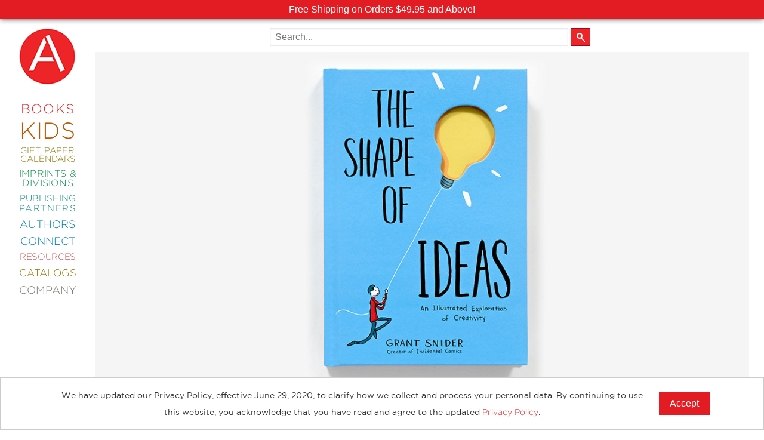

--- FILE ---
content_type: text/html; charset=UTF-8
request_url: https://www.abramsbooks.com/product/shape-of-ideas_9781419723179/
body_size: 16253
content:
<!DOCTYPE html>
<html lang="en">
	<head>
		<meta http-equiv="Content-Type" content="text/html; charset=utf-8" />
		<meta name="viewport" content="width=device-width, initial-scale=1"/>
		<meta name="mobile-web-app-capable" content="yes">
		<title>The Shape of Ideas (Hardcover) | ABRAMS</title>

		
		<link href="//www.abramsbooks.com/wp-content/themes/abrams_1.2/css/normalize.css" rel="stylesheet"/>
        <link href="//www.abramsbooks.com/wp-content/themes/abrams_1.2/css/foundation.css?v=1.2.2" rel="stylesheet"/>
        <link href="//www.abramsbooks.com/wp-content/themes/abrams_1.2/css/general-styles.css?v=1.2.18" rel="stylesheet"/>
        <link href="//www.abramsbooks.com/wp-content/themes/abrams_1.2/css/results-template.css?v=1.2.2" rel="stylesheet"/>

		
        <link href="//www.abramsbooks.com/wp-content/themes/abrams_1.2/css/book.css?v=1.2.4" rel="stylesheet"/>
		
		<link href="//www.abramsbooks.com/wp-content/themes/abrams_1.2/css/overrides.css?v=1.17.7" rel="stylesheet"/>


        <script src="https://ajax.googleapis.com/ajax/libs/jquery/2.2.4/jquery.min.js"></script>
        <script src="//www.abramsbooks.com/wp-content/themes/abrams_1.2/lib/vendor/jquery.nicescroll.js?v=1.1"></script>

        <script src="//www.abramsbooks.com/wp-content/themes/abrams_1.2/lib/main.js?v=1.6.7"></script>

		<script src="//www.abramsbooks.com/wp-content/themes/abrams_1.2/lib/foundation/foundation.js"></script>
		<script src="//www.abramsbooks.com/wp-content/themes/abrams_1.2/lib/foundation/foundation.equalizer.js"></script>

		<link rel="apple-touch-icon" href="/favicon.png"/>
		<link rel="icon" href="/favicon.png"/>



<!-- Meta Pixel Code -->
<script>
!function(f,b,e,v,n,t,s){if(f.fbq)return;n=f.fbq=function(){n.callMethod?n.callMethod.apply(n,arguments):n.queue.push(arguments)};
if(!f._fbq)f._fbq=n;n.push=n;n.loaded=!0;n.version='2.0';
n.queue=[];t=b.createElement(e);t.async=!0;
t.src=v;s=b.getElementsByTagName(e)[0];
s.parentNode.insertBefore(t,s)}(window, document,'script',
'https://connect.facebook.net/en_US/fbevents.js');
fbq('init', '787600473797088');
fbq('track', 'PageView');
</script>
<noscript><img height="1" width="1" style="display:none" src=https://www.facebook.com/tr?id=787600473797088&ev=PageView&noscript=1/></noscript>
<!-- End Meta Pixel Code -->

		<!-- LiveConnectTag for advertisers -->
		<script src="//b-code.liadm.com/a-06nh.min.js"></script>
		<!-- LiveConnectTag for advertisers -->

		<meta name='robots' content='max-image-preview:large' />
	<style>img:is([sizes="auto" i], [sizes^="auto," i]) { contain-intrinsic-size: 3000px 1500px }</style>
			<meta property="description" content="&quot;A creative kaleidoscope of humor, insight, and truth,&quot; Grant Snider&#039;s graphic novel The Shape of Ideas: An Illustrated Exploration of Creativity offers ideas and insights to everyone looking to flex their creative muscles. What does an idea look like"/>

		<meta property="og:type" content="book"/>
		<meta property="og:url" content="https://www.abramsbooks.com/product/shape-of-ideas_9781419723179/" />
		<meta property="og:title" content="Shape of Ideas An Illustrated Exploration of Creativity"/>
		<meta property="og:book:author" content="Written and illustrated by Grant Snider"/>
		<meta property="og:description" content="&quot;A creative kaleidoscope of humor, insight, and truth,&quot; Grant Snider&#039;s graphic novel The Shape of Ideas: An Illustrated Exploration of Creativity offers ideas and insights to everyone looking to flex their creative muscles. What does an idea look like"/>
		<meta property="og:image" content="https://www.abramsbooks.com/cover_images/9/9781419723179_s3.jpg"/>
		<meta property="og:book:isbn" content="978-1-4197-2317-9"/>
		<link rel="canonical" href="https://www.abramsbooks.com/product/shape-of-ideas_9781419723179/" />
		<link rel='shortlink' href='https://www.abramsbooks.com/product/shape-of-ideas_9781419723179/' />

	
		<meta property="og:locale" content="en_US" />
		<meta property="og:site_name" content="ABRAMS"/>

<script type="text/javascript">
/* <![CDATA[ */
window._wpemojiSettings = {"baseUrl":"https:\/\/s.w.org\/images\/core\/emoji\/16.0.1\/72x72\/","ext":".png","svgUrl":"https:\/\/s.w.org\/images\/core\/emoji\/16.0.1\/svg\/","svgExt":".svg","source":{"concatemoji":"https:\/\/www.abramsbooks.com\/wp-includes\/js\/wp-emoji-release.min.js?ver=6.8.3"}};
/*! This file is auto-generated */
!function(s,n){var o,i,e;function c(e){try{var t={supportTests:e,timestamp:(new Date).valueOf()};sessionStorage.setItem(o,JSON.stringify(t))}catch(e){}}function p(e,t,n){e.clearRect(0,0,e.canvas.width,e.canvas.height),e.fillText(t,0,0);var t=new Uint32Array(e.getImageData(0,0,e.canvas.width,e.canvas.height).data),a=(e.clearRect(0,0,e.canvas.width,e.canvas.height),e.fillText(n,0,0),new Uint32Array(e.getImageData(0,0,e.canvas.width,e.canvas.height).data));return t.every(function(e,t){return e===a[t]})}function u(e,t){e.clearRect(0,0,e.canvas.width,e.canvas.height),e.fillText(t,0,0);for(var n=e.getImageData(16,16,1,1),a=0;a<n.data.length;a++)if(0!==n.data[a])return!1;return!0}function f(e,t,n,a){switch(t){case"flag":return n(e,"\ud83c\udff3\ufe0f\u200d\u26a7\ufe0f","\ud83c\udff3\ufe0f\u200b\u26a7\ufe0f")?!1:!n(e,"\ud83c\udde8\ud83c\uddf6","\ud83c\udde8\u200b\ud83c\uddf6")&&!n(e,"\ud83c\udff4\udb40\udc67\udb40\udc62\udb40\udc65\udb40\udc6e\udb40\udc67\udb40\udc7f","\ud83c\udff4\u200b\udb40\udc67\u200b\udb40\udc62\u200b\udb40\udc65\u200b\udb40\udc6e\u200b\udb40\udc67\u200b\udb40\udc7f");case"emoji":return!a(e,"\ud83e\udedf")}return!1}function g(e,t,n,a){var r="undefined"!=typeof WorkerGlobalScope&&self instanceof WorkerGlobalScope?new OffscreenCanvas(300,150):s.createElement("canvas"),o=r.getContext("2d",{willReadFrequently:!0}),i=(o.textBaseline="top",o.font="600 32px Arial",{});return e.forEach(function(e){i[e]=t(o,e,n,a)}),i}function t(e){var t=s.createElement("script");t.src=e,t.defer=!0,s.head.appendChild(t)}"undefined"!=typeof Promise&&(o="wpEmojiSettingsSupports",i=["flag","emoji"],n.supports={everything:!0,everythingExceptFlag:!0},e=new Promise(function(e){s.addEventListener("DOMContentLoaded",e,{once:!0})}),new Promise(function(t){var n=function(){try{var e=JSON.parse(sessionStorage.getItem(o));if("object"==typeof e&&"number"==typeof e.timestamp&&(new Date).valueOf()<e.timestamp+604800&&"object"==typeof e.supportTests)return e.supportTests}catch(e){}return null}();if(!n){if("undefined"!=typeof Worker&&"undefined"!=typeof OffscreenCanvas&&"undefined"!=typeof URL&&URL.createObjectURL&&"undefined"!=typeof Blob)try{var e="postMessage("+g.toString()+"("+[JSON.stringify(i),f.toString(),p.toString(),u.toString()].join(",")+"));",a=new Blob([e],{type:"text/javascript"}),r=new Worker(URL.createObjectURL(a),{name:"wpTestEmojiSupports"});return void(r.onmessage=function(e){c(n=e.data),r.terminate(),t(n)})}catch(e){}c(n=g(i,f,p,u))}t(n)}).then(function(e){for(var t in e)n.supports[t]=e[t],n.supports.everything=n.supports.everything&&n.supports[t],"flag"!==t&&(n.supports.everythingExceptFlag=n.supports.everythingExceptFlag&&n.supports[t]);n.supports.everythingExceptFlag=n.supports.everythingExceptFlag&&!n.supports.flag,n.DOMReady=!1,n.readyCallback=function(){n.DOMReady=!0}}).then(function(){return e}).then(function(){var e;n.supports.everything||(n.readyCallback(),(e=n.source||{}).concatemoji?t(e.concatemoji):e.wpemoji&&e.twemoji&&(t(e.twemoji),t(e.wpemoji)))}))}((window,document),window._wpemojiSettings);
/* ]]> */
</script>
<style id='wp-emoji-styles-inline-css' type='text/css'>

	img.wp-smiley, img.emoji {
		display: inline !important;
		border: none !important;
		box-shadow: none !important;
		height: 1em !important;
		width: 1em !important;
		margin: 0 0.07em !important;
		vertical-align: -0.1em !important;
		background: none !important;
		padding: 0 !important;
	}
</style>
<link rel='stylesheet' id='wp-block-library-css' href='https://www.abramsbooks.com/wp-includes/css/dist/block-library/style.min.css?ver=6.8.3' type='text/css' media='all' />
<style id='classic-theme-styles-inline-css' type='text/css'>
/*! This file is auto-generated */
.wp-block-button__link{color:#fff;background-color:#32373c;border-radius:9999px;box-shadow:none;text-decoration:none;padding:calc(.667em + 2px) calc(1.333em + 2px);font-size:1.125em}.wp-block-file__button{background:#32373c;color:#fff;text-decoration:none}
</style>
<style id='safe-svg-svg-icon-style-inline-css' type='text/css'>
.safe-svg-cover{text-align:center}.safe-svg-cover .safe-svg-inside{display:inline-block;max-width:100%}.safe-svg-cover svg{fill:currentColor;height:100%;max-height:100%;max-width:100%;width:100%}

</style>
<style id='global-styles-inline-css' type='text/css'>
:root{--wp--preset--aspect-ratio--square: 1;--wp--preset--aspect-ratio--4-3: 4/3;--wp--preset--aspect-ratio--3-4: 3/4;--wp--preset--aspect-ratio--3-2: 3/2;--wp--preset--aspect-ratio--2-3: 2/3;--wp--preset--aspect-ratio--16-9: 16/9;--wp--preset--aspect-ratio--9-16: 9/16;--wp--preset--color--black: #000000;--wp--preset--color--cyan-bluish-gray: #abb8c3;--wp--preset--color--white: #ffffff;--wp--preset--color--pale-pink: #f78da7;--wp--preset--color--vivid-red: #cf2e2e;--wp--preset--color--luminous-vivid-orange: #ff6900;--wp--preset--color--luminous-vivid-amber: #fcb900;--wp--preset--color--light-green-cyan: #7bdcb5;--wp--preset--color--vivid-green-cyan: #00d084;--wp--preset--color--pale-cyan-blue: #8ed1fc;--wp--preset--color--vivid-cyan-blue: #0693e3;--wp--preset--color--vivid-purple: #9b51e0;--wp--preset--gradient--vivid-cyan-blue-to-vivid-purple: linear-gradient(135deg,rgba(6,147,227,1) 0%,rgb(155,81,224) 100%);--wp--preset--gradient--light-green-cyan-to-vivid-green-cyan: linear-gradient(135deg,rgb(122,220,180) 0%,rgb(0,208,130) 100%);--wp--preset--gradient--luminous-vivid-amber-to-luminous-vivid-orange: linear-gradient(135deg,rgba(252,185,0,1) 0%,rgba(255,105,0,1) 100%);--wp--preset--gradient--luminous-vivid-orange-to-vivid-red: linear-gradient(135deg,rgba(255,105,0,1) 0%,rgb(207,46,46) 100%);--wp--preset--gradient--very-light-gray-to-cyan-bluish-gray: linear-gradient(135deg,rgb(238,238,238) 0%,rgb(169,184,195) 100%);--wp--preset--gradient--cool-to-warm-spectrum: linear-gradient(135deg,rgb(74,234,220) 0%,rgb(151,120,209) 20%,rgb(207,42,186) 40%,rgb(238,44,130) 60%,rgb(251,105,98) 80%,rgb(254,248,76) 100%);--wp--preset--gradient--blush-light-purple: linear-gradient(135deg,rgb(255,206,236) 0%,rgb(152,150,240) 100%);--wp--preset--gradient--blush-bordeaux: linear-gradient(135deg,rgb(254,205,165) 0%,rgb(254,45,45) 50%,rgb(107,0,62) 100%);--wp--preset--gradient--luminous-dusk: linear-gradient(135deg,rgb(255,203,112) 0%,rgb(199,81,192) 50%,rgb(65,88,208) 100%);--wp--preset--gradient--pale-ocean: linear-gradient(135deg,rgb(255,245,203) 0%,rgb(182,227,212) 50%,rgb(51,167,181) 100%);--wp--preset--gradient--electric-grass: linear-gradient(135deg,rgb(202,248,128) 0%,rgb(113,206,126) 100%);--wp--preset--gradient--midnight: linear-gradient(135deg,rgb(2,3,129) 0%,rgb(40,116,252) 100%);--wp--preset--font-size--small: 13px;--wp--preset--font-size--medium: 20px;--wp--preset--font-size--large: 36px;--wp--preset--font-size--x-large: 42px;--wp--preset--spacing--20: 0.44rem;--wp--preset--spacing--30: 0.67rem;--wp--preset--spacing--40: 1rem;--wp--preset--spacing--50: 1.5rem;--wp--preset--spacing--60: 2.25rem;--wp--preset--spacing--70: 3.38rem;--wp--preset--spacing--80: 5.06rem;--wp--preset--shadow--natural: 6px 6px 9px rgba(0, 0, 0, 0.2);--wp--preset--shadow--deep: 12px 12px 50px rgba(0, 0, 0, 0.4);--wp--preset--shadow--sharp: 6px 6px 0px rgba(0, 0, 0, 0.2);--wp--preset--shadow--outlined: 6px 6px 0px -3px rgba(255, 255, 255, 1), 6px 6px rgba(0, 0, 0, 1);--wp--preset--shadow--crisp: 6px 6px 0px rgba(0, 0, 0, 1);}:where(.is-layout-flex){gap: 0.5em;}:where(.is-layout-grid){gap: 0.5em;}body .is-layout-flex{display: flex;}.is-layout-flex{flex-wrap: wrap;align-items: center;}.is-layout-flex > :is(*, div){margin: 0;}body .is-layout-grid{display: grid;}.is-layout-grid > :is(*, div){margin: 0;}:where(.wp-block-columns.is-layout-flex){gap: 2em;}:where(.wp-block-columns.is-layout-grid){gap: 2em;}:where(.wp-block-post-template.is-layout-flex){gap: 1.25em;}:where(.wp-block-post-template.is-layout-grid){gap: 1.25em;}.has-black-color{color: var(--wp--preset--color--black) !important;}.has-cyan-bluish-gray-color{color: var(--wp--preset--color--cyan-bluish-gray) !important;}.has-white-color{color: var(--wp--preset--color--white) !important;}.has-pale-pink-color{color: var(--wp--preset--color--pale-pink) !important;}.has-vivid-red-color{color: var(--wp--preset--color--vivid-red) !important;}.has-luminous-vivid-orange-color{color: var(--wp--preset--color--luminous-vivid-orange) !important;}.has-luminous-vivid-amber-color{color: var(--wp--preset--color--luminous-vivid-amber) !important;}.has-light-green-cyan-color{color: var(--wp--preset--color--light-green-cyan) !important;}.has-vivid-green-cyan-color{color: var(--wp--preset--color--vivid-green-cyan) !important;}.has-pale-cyan-blue-color{color: var(--wp--preset--color--pale-cyan-blue) !important;}.has-vivid-cyan-blue-color{color: var(--wp--preset--color--vivid-cyan-blue) !important;}.has-vivid-purple-color{color: var(--wp--preset--color--vivid-purple) !important;}.has-black-background-color{background-color: var(--wp--preset--color--black) !important;}.has-cyan-bluish-gray-background-color{background-color: var(--wp--preset--color--cyan-bluish-gray) !important;}.has-white-background-color{background-color: var(--wp--preset--color--white) !important;}.has-pale-pink-background-color{background-color: var(--wp--preset--color--pale-pink) !important;}.has-vivid-red-background-color{background-color: var(--wp--preset--color--vivid-red) !important;}.has-luminous-vivid-orange-background-color{background-color: var(--wp--preset--color--luminous-vivid-orange) !important;}.has-luminous-vivid-amber-background-color{background-color: var(--wp--preset--color--luminous-vivid-amber) !important;}.has-light-green-cyan-background-color{background-color: var(--wp--preset--color--light-green-cyan) !important;}.has-vivid-green-cyan-background-color{background-color: var(--wp--preset--color--vivid-green-cyan) !important;}.has-pale-cyan-blue-background-color{background-color: var(--wp--preset--color--pale-cyan-blue) !important;}.has-vivid-cyan-blue-background-color{background-color: var(--wp--preset--color--vivid-cyan-blue) !important;}.has-vivid-purple-background-color{background-color: var(--wp--preset--color--vivid-purple) !important;}.has-black-border-color{border-color: var(--wp--preset--color--black) !important;}.has-cyan-bluish-gray-border-color{border-color: var(--wp--preset--color--cyan-bluish-gray) !important;}.has-white-border-color{border-color: var(--wp--preset--color--white) !important;}.has-pale-pink-border-color{border-color: var(--wp--preset--color--pale-pink) !important;}.has-vivid-red-border-color{border-color: var(--wp--preset--color--vivid-red) !important;}.has-luminous-vivid-orange-border-color{border-color: var(--wp--preset--color--luminous-vivid-orange) !important;}.has-luminous-vivid-amber-border-color{border-color: var(--wp--preset--color--luminous-vivid-amber) !important;}.has-light-green-cyan-border-color{border-color: var(--wp--preset--color--light-green-cyan) !important;}.has-vivid-green-cyan-border-color{border-color: var(--wp--preset--color--vivid-green-cyan) !important;}.has-pale-cyan-blue-border-color{border-color: var(--wp--preset--color--pale-cyan-blue) !important;}.has-vivid-cyan-blue-border-color{border-color: var(--wp--preset--color--vivid-cyan-blue) !important;}.has-vivid-purple-border-color{border-color: var(--wp--preset--color--vivid-purple) !important;}.has-vivid-cyan-blue-to-vivid-purple-gradient-background{background: var(--wp--preset--gradient--vivid-cyan-blue-to-vivid-purple) !important;}.has-light-green-cyan-to-vivid-green-cyan-gradient-background{background: var(--wp--preset--gradient--light-green-cyan-to-vivid-green-cyan) !important;}.has-luminous-vivid-amber-to-luminous-vivid-orange-gradient-background{background: var(--wp--preset--gradient--luminous-vivid-amber-to-luminous-vivid-orange) !important;}.has-luminous-vivid-orange-to-vivid-red-gradient-background{background: var(--wp--preset--gradient--luminous-vivid-orange-to-vivid-red) !important;}.has-very-light-gray-to-cyan-bluish-gray-gradient-background{background: var(--wp--preset--gradient--very-light-gray-to-cyan-bluish-gray) !important;}.has-cool-to-warm-spectrum-gradient-background{background: var(--wp--preset--gradient--cool-to-warm-spectrum) !important;}.has-blush-light-purple-gradient-background{background: var(--wp--preset--gradient--blush-light-purple) !important;}.has-blush-bordeaux-gradient-background{background: var(--wp--preset--gradient--blush-bordeaux) !important;}.has-luminous-dusk-gradient-background{background: var(--wp--preset--gradient--luminous-dusk) !important;}.has-pale-ocean-gradient-background{background: var(--wp--preset--gradient--pale-ocean) !important;}.has-electric-grass-gradient-background{background: var(--wp--preset--gradient--electric-grass) !important;}.has-midnight-gradient-background{background: var(--wp--preset--gradient--midnight) !important;}.has-small-font-size{font-size: var(--wp--preset--font-size--small) !important;}.has-medium-font-size{font-size: var(--wp--preset--font-size--medium) !important;}.has-large-font-size{font-size: var(--wp--preset--font-size--large) !important;}.has-x-large-font-size{font-size: var(--wp--preset--font-size--x-large) !important;}
:where(.wp-block-post-template.is-layout-flex){gap: 1.25em;}:where(.wp-block-post-template.is-layout-grid){gap: 1.25em;}
:where(.wp-block-columns.is-layout-flex){gap: 2em;}:where(.wp-block-columns.is-layout-grid){gap: 2em;}
:root :where(.wp-block-pullquote){font-size: 1.5em;line-height: 1.6;}
</style>
<link rel="https://api.w.org/" href="https://www.abramsbooks.com/wp-json/" /><link rel="alternate" title="JSON" type="application/json" href="https://www.abramsbooks.com/wp-json/wp/v2/pages/30" /><link rel="EditURI" type="application/rsd+xml" title="RSD" href="https://www.abramsbooks.com/xmlrpc.php?rsd" />
<meta name="generator" content="WordPress 6.8.3" />
<link rel='shortlink' href='https://www.abramsbooks.com/?p=30' />
<style type="text/css">.recentcomments a{display:inline !important;padding:0 !important;margin:0 !important;}</style>
	</head>
    <body class="product hardcover">

		<noscript>
			<img src="https://www.facebook.com/tr?id=803217949783447&ev=PageView&noscript=1" height="1" width="1" style="display:none" alt="Facebook tracking pixel">
		</noscript>

				<div id="promo_banners">
			
			<div class="promo_banner" style="background-color: #e31c23; color: #ffffff;">
				Free Shipping on Orders $49.95 and Above!			</div>

			
					</div>

				<script>
		jQuery(document).ready(function() {
			jQuery( '#baseMenu' ).css({
				'top' : jQuery( '#promo_banners' ).height() + 'px'
			} );
		} );
		</script>

		
		
		<!-- Google tag (gtag.js) -->
		<script async src="https://www.googletagmanager.com/gtag/js?id=AW-11016837904"></script>
		<script>
		  window.dataLayer = window.dataLayer || [];
		  function gtag(){dataLayer.push(arguments);}
		  gtag('js', new Date());

		  gtag('config', 'AW-11016837904');
		</script>

		<script id="mcjs">!function(c,h,i,m,p){m=c.createElement(h),p=c.getElementsByTagName(h)[0],m.async=1,m.src=i,p.parentNode.insertBefore(m,p)}(document,"script","https://chimpstatic.com/mcjs-connected/js/users/f52d1fff572ece92d98daea6f/6f64e63a0c57cbf5047afe620.js");</script>



		<!-- Google Tag Manager
		<noscript><iframe src="//www.googletagmanager.com/ns.html?id=GTM-PTK69L" title="Google Tag Manager"
		height="0" width="0" style="display:none;visibility:hidden"></iframe></noscript>
		<script>(function(w,d,s,l,i){w[l]=w[l]||[];w[l].push({'gtm.start':
		new Date().getTime(),event:'gtm.js'});var f=d.getElementsByTagName(s)[0],
		j=d.createElement(s),dl=l!='dataLayer'?'&l='+l:'';j.async=true;j.src=
		'//www.googletagmanager.com/gtm.js?id='+i+dl;f.parentNode.insertBefore(j,f);
		})(window,document,'script','dataLayer','GTM-PTK69L');</script>
		<!-- End Google Tag Manager -->

		<script>
		  (function(i,s,o,g,r,a,m){i['GoogleAnalyticsObject']=r;i[r]=i[r]||function(){
		  (i[r].q=i[r].q||[]).push(arguments)},i[r].l=1*new Date();a=s.createElement(o),
		  m=s.getElementsByTagName(o)[0];a.async=1;a.src=g;m.parentNode.insertBefore(a,m)
		  })(window,document,'script','//www.google-analytics.com/analytics.js','ga');

		  ga('create', 'AW-11016837904', 'auto');
		  ga('require', 'ec');

		</script>


		<div class="pageWrapper">

					
		<!-- HEADER END -->
        <!-- SIDEBAR START -->
		<div id="menu">
			<div id="topBar">
				<div id="hamburgerMenu"><a id="mobile-menu" href="#" role="button" aria-expanded="false" aria-controls="baseMenu"><span class="helper"></span><img src="//www.abramsbooks.com/wp-content/themes/abrams_1.2/images/hamburger2.png" alt="Mobile main menu toggle" /></a></div>
				<a href="/" id="AbramsLogo"><img src="//www.abramsbooks.com/wp-content/themes/abrams_1.2/images/AbramsLogo2_sm.png" alt="Abrams Books Logo" /></a>
				<div id="search_cart_mobile"></div>
			</div>
		</div>

		<div id="baseMenu"><a href="/" id="AbramsLogoMenu"><img src="//www.abramsbooks.com/wp-content/themes/abrams_1.2/images/AbramsLogo2_lg.png" alt="Abrams Books Logo" /></a>

			<ul>
<!--
				<li>
					<form name="searchForm" role="search" id="search-form" action="/" method="get">
						<label for="search_text" class="visually-hidden">Search the site</label>
						<input type="text" role="searchbox" name="s" id="search_text" class="bg" />
					</form>
				</li>
-->
				
				<li id="bookMenuItem" class="baseMenuItem" style="font-size: 22px !important; color: #e52528;"><a id="bookMenuButton" role="button"  aria-controls="bookSubMenu" aria-expanded="false" href="#" style="font-size: 22px !important;">Books</a></li>

				
				<li id="kidsMenuItem" class="baseMenuItem" style="font-size: 38px !important; color: #c05700;"><a id="kidsMenuButton" role="button"  aria-controls="kidsSubMenu" aria-expanded="false" href="#" style="font-size: 38px !important;">Kids</a></li>

				
				<li id="giftMenuItem" class="baseMenuItem" style="font-size: 14.5px !important; color: #837600;"><a id="giftMenuButton" role="button"  aria-controls="giftSubMenu" aria-expanded="false" href="#" style="font-size: 14.5px !important;">Gift, Paper, Calendars</a></li>

				
				<li id="imprMenuItem" class="baseMenuItem" style="font-size: 16px !important; color: #00883f;"><a id="imprMenuButton" role="button"  aria-controls="imprSubMenu" aria-expanded="false" href="#" style="font-size: 16px !important;">Imprints & Divisions</a></li>

				
				<li id="publMenuItem" class="baseMenuItem" style="font-size: 15px !important; color: #008579;"><a id="publMenuButton" role="button"  aria-controls="publSubMenu" aria-expanded="false" href="#" style="font-size: 15px !important;">Publishing <span>Partners</span></a></li>

				
				<li id="authMenuItem" class="baseMenuItem" style="font-size: 18px !important; color: #007fa5;"><a id="authMenuButton" role="button"  aria-controls="authSubMenu" aria-expanded="false" href="#" style="font-size: 18px !important;">Authors</a></li>

				
				<li id="connMenuItem" class="baseMenuItem" style="font-size: 18px !important; color: #007bc3;"><a id="connMenuButton" role="button"  aria-controls="connSubMenu" aria-expanded="false" href="#" style="font-size: 18px !important;">Connect</a></li>

				
				<li id="resoMenuItem" class="baseMenuItem" style="font-size: 15px !important; color: #c15251;"><a id="resoMenuButton" role="button"  aria-controls="resoSubMenu" aria-expanded="false" href="#" style="font-size: 15px !important;">Resources</a></li>

				
				<li id="cataMenuItem" class="baseMenuItem" style="font-size: 17px !important; color: #977001;"><a id="cataMenuButton" role="button"  aria-controls="cataSubMenu" aria-expanded="false" href="#" style="font-size: 17px !important;">Catalogs</a></li>

				
				<li id="compMenuItem" class="baseMenuItem" style="font-size: 18px !important; color: #78726b;"><a id="compMenuButton" role="button"  aria-controls="compSubMenu" aria-expanded="false" href="#" style="font-size: 18px !important;">Company</a></li>

				
            </ul>

		</div>

		<div id="subMenu">

			
            <div id="bookSubMenu" role="menuitem" aria-expanded="false" aria-hidden="true" aria-labelledby="bookMenuButton" class="subCategory" style="background: #e52528;">
				<hr />

<ul>
 	<li><a href="/new-releases/">New Releases</a></li>
 	<li><a href="/coming-soon/">Coming Soon</a></li>
 	<li><a href="/abramssignatureeditions/">Abrams Signature Editions</a></li>
</ul>

<hr />

<ul>
 	<li><a href="/abrams-categories/art/">Art</a></li>
 	<li><a title="Abrams ComicArts" href="/abrams-categories/comics/">Comics</a></li>
 	<li><a title="Abrams Craft" href="/abrams-categories/craft/">Craft</a></li>
 	<li><a title="Design &amp; Decoration" href="/abrams-categories/design-decorating/">Design &amp; Decorating</a></li>
 	<li><a href="/abrams-categories/entertainment/">Entertainment</a></li>
 	<li><a href="/abrams-categories/fashion-style/">Fashion &amp; Style</a></li>
 	<li><a href="/abrams-categories/fiction/">Fiction</a></li>
 	<li><a title="Food &amp; Drink" href="/abrams-categories/food-drink/">Food &amp; Drink</a></li>
 	<li><a href="/abrams-categories/gardening/">Gardening</a></li>
 	<li><a href="/abrams-categories/graphic-novels/">Graphic Novels</a></li>
 	<li><a title="Abrams Kids" href="/abramskids/">Kids and Teens</a></li>
 	<li><a href="/abrams-categories/manga/">Manga</a></li>
 	<li><a href="/abrams-categories/nature/">Nature</a></li>
 	<li><a href="/abrams-categories/nonfiction/">Nonfiction</a></li>
 	<li><a href="/abrams-categories/photography/">Photography</a></li>
 	<li><a href="/abrams-categories/Poetry/">Poetry</a></li>
 	<li><a href="/abrams-categories/pop-culture/">Pop Culture</a></li>
 	<li><a title="Categories" href="/abrams-categories/">All Categories</a></li>
</ul>

<hr />            </div>

			
            <div id="kidsSubMenu" role="menuitem" aria-expanded="false" aria-hidden="true" aria-labelledby="kidsMenuButton" class="subCategory" style="background: #c05700;">
				<hr />

<ul>
 	<li><a title="Abrams Kids" href="/abramskids/">Abrams Kids Home</a></li>
</ul>

<hr />

<ul>
 	<li><a href="/abrams-categories/kids/" aria-label="New Kids Releases">New Releases</a></li>
 	<li><a href="/abrams-categories/board-books/">Board Books</a></li>
 	<li><a href="/abrams-categories/chapter-books/">Chapter Books</a></li>
 	<li><a href="/kids-coming-soon/" aria-label="Kids titles that are coming soon">Coming Soon</a></li>
 	<li><a href="/abrams-categories/kids-graphic-novels/">Kids Graphic Novels</a></li>
 	<li><a href="/kids-series/">Kids Series</a></li>
 	<li><a href="/abrams-categories/kids-nonfiction/">Nonfiction</a></li>
        <li><a href="/abrams-categories/kids-novelty/">Kids Novelty</a></li>
 	<li><a href="/abrams-categories/middle-grade/">Middle Grade</a></li>
 	<li><a href="/abrams-categories/picture-books/">Picture Books</a></li>
 	<li><a href="/abrams-categories/young-adult/">Young Adult</a></li>
 	<li><a href="/age-ranges/">Age Ranges</a></li>
 	<li><a title="Kids Categories" href="/kids-categories/" aria-label="All kids categories">All Categories</a></li>
</ul>

<hr />

<ul>
 	<li><a title="Abrams Appleseed" href="/imprints/abramsappleseed/">Abrams Appleseed</a></li>
 	<li><a title="Abrams Books for Young Readers" href="/imprints/abramsbyr/">Abrams Books for Young Readers</a></li>
 	<li><a title="Amulet Books" href="/imprints/amuletbooks/">Amulet Books</a></li>
 	<li><a title="Abrams Fanfare" href="/imprints/abrams-fanfare/">Abrams Fanfare</a></li>
 	<li><a title="Amulet Books" href="/imprints/magic-cat/">Magic Cat</a></li>
</ul>

<hr />

<ul>
 	<li><a title="Academic Resources" href="/academic-resources/"> Academic Resources</a></li>
</ul>

<hr />            </div>

			
            <div id="giftSubMenu" role="menuitem" aria-expanded="false" aria-hidden="true" aria-labelledby="giftMenuButton" class="subCategory" style="background: #837600;">
				<hr />

<ul>
 	<li><a title="Journals" href="/abrams-categories/journals/">Journals</a></li>
 	<li><a title="Guided Journals" href="/abrams-categories/guided-journals/">Guided Journals</a></li>
 	<li><a title="Coloring Books" href="/abrams-categories/coloring-books/">Coloring Books</a></li>
 	<li><a title="Notebooks" href="/abrams-categories/notebooks/">Notebooks</a></li>
<li><a title="Notebook Sets" href="/abrams-categories/notebook-sets/">Notebook Sets</a></li>
<li><a title="Notepads" href="/abrams-categories/notepads/">Notepads</a></li>
 	<li><a title="Boxed Notecards" href="/abrams-categories/boxed-notecards/">Boxed Notecards</a></li>
 	<li><a title="Postcards" href="/abrams-categories/postcards/">Postcards</a></li>
 	
</ul>

<hr />

<ul>
 	<li><a title="Calendars" href="/abrams-categories/calendars/">Calendars</a></li>
 	
</ul>

<hr />            </div>

			
            <div id="imprSubMenu" role="menuitem" aria-expanded="false" aria-hidden="true" aria-labelledby="imprMenuButton" class="subCategory" style="background: #00883f;">
				<hr />

<ul>
 	<li><a title="Abrams Books" href="/imprints/abramsbooks/">Abrams</a></li>
 	<li><a href="/imprints/abramscomicarts/">Abrams Comicarts</a></li>
 	<li style="font-size: 0.75em; padding-left: 30px;"><a href="/imprints/kana/">KANA</a></li>
 	<li style="font-size: 0.75em; padding-left: 30px;"><a href="/megascope/">Megascope</a></li>
 	<li style="font-size: 0.75em; padding-left: 30px;"><a href="/imprints/surely/">Surely Books</a></li>
 	<li><a href="/imprints/abramsimage/">Abrams Image</a></li>
 	<li><a href="/imprints/abramspress/">Abrams Press</a></li>
 	<li><a href="/imprints/overlookpress/">The Overlook Press</a></li>
 	<li><a href="/imprints/cernunnos/">Cernunnos</a></li>
 	<li><a href="/imprints/taunton/">Taunton Press</a></li>
</ul>

<br />

<ul>
 	<li><a href="/imprints/abramsappleseed/">Abrams Appleseed</a></li>
 	<li><a href="/imprints/abramsbyr/">Abrams Books For Young Readers</a></li>
 	<li><a title="Amulet Books" href="/imprints/amuletbooks/">Amulet Books</a></li>
 	<li><a title="Abrams Fanfare" href="/imprints/abrams-fanfare/">Abrams Fanfare</a></li>
 	<li><a title="Magic Cat" href="/imprints/magic-cat/">Magic Cat</a></li>
</ul>

<hr />

<ul>
 	<li><a href="/imprints/cameron-books/">Cameron Books</a></li>
 	<li><a href="/imprints/cameron-kids/">Cameron Kids</a></li>
</ul>            </div>

			
            <div id="publSubMenu" role="menuitem" aria-expanded="false" aria-hidden="true" aria-labelledby="publMenuButton" class="subCategory" style="background: #008579;">
				<hr />

<ul>
 	<li><a href="/publishing-partners/4wordhouse/">4Wordhouse</a></li>
 	<li><a href="/publishing-partners/blackwell-ruth/">Blackwell &amp; Ruth</a></li>
 	<li><a title="Booth-Clibborn Editions" href="/publishing-partners/booth-clibborn-editions/">Booth-Clibborn Editions</a></li>
 	<li><a href="/publishing-partners/bungie/">Bungie</a></li>
 	<li><a title="Editions Alain Ducasse" href="/publishing-partners/editions-alain-ducasse/">Ducasse Edition</a></li>
        <li><a title="Enchanted Lion" href="/publishing-partners/enchanted-lion/">Enchanted Lion</a></li>
        <li><a title="Familius" href="/publishing-partners/familius/">Familius</a></li>
 	<li><a title="Getty Publications" href="/publishing-partners/getty-publications/">Getty Publications</a></li>
 	<li><a href="/publishing-partners/luckyspool/">Lucky Spool</a></li>
 	<li><a title="Milky Way Picture Books" href="/publishing-partners/milky-way/">Milky Way Picture Books</a></li>
 	<li><a title="MoMA" href="/publishing-partners/moma/">The Museum of Modern Art, New York</a></li>
 	<li><a title="Red Comet" href="/publishing-partners/red-comet/">Red Comet Press</a></li>
 	<li><a title="SelfMadeHero" href="/publishing-partners/selfmadehero/">SelfMadeHero</a></li>
        <li><a title="Skittledog" href="/publishing-partners/skittledog/">Skittledog</a></li>
 	<li><a title="Tate Publishing" href="/publishing-partners/tate-publishing/">Tate Publishing</a></li>
        <li><a title="Unruly" href="/publishing-partners/unruly/">Unruly</a></li>
 	<li><a title="V &amp; A Publishing" href="/publishing-partners/v-a-publishing/">V &amp; A Publishing</a></li>
 	<li><a title="Vendome Press" href="/publishing-partners/vendome-press/">Vendome Press</a></li>
</ul>

<hr />            </div>

			
            <div id="authSubMenu" role="menuitem" aria-expanded="false" aria-hidden="true" aria-labelledby="authMenuButton" class="subCategory" style="background: #007fa5;">
				<hr />

<ul>
	<li><a title="Authors" href="/authors/">Find an Author</a></li>
</ul>

<hr />

<ul>
	<li><a title="Author Submissions" href="/author-submissions/">AUTHOR SUBMISSIONS</a></li>
	<li><a title="Contacting Authors" href="/contacting-authors/">CONTACTING AUTHORS</a></li>
</ul>

<hr />            </div>

			
            <div id="connSubMenu" role="menuitem" aria-expanded="false" aria-hidden="true" aria-labelledby="connMenuButton" class="subCategory" style="background: #007bc3;">
				<hr />

<ul>
 	<li><a title="Connect" href="/connect/">Social Media</a></li>
</ul>

<hr />
<!--
<ul>
 	<li><a title="Connect" href="/newsletters/">Subscribe</a></li>
</ul>

<hr />
-->
<ul>
 	<li><a href="http://abramsbooks.tumblr.com/">Blog</a></li>
</ul>

<hr />

<ul>
 	<li><a title="Contact" href="/contact/">Contact</a></li>
</ul>



<hr />            </div>

			
            <div id="resoSubMenu" role="menuitem" aria-expanded="false" aria-hidden="true" aria-labelledby="resoMenuButton" class="subCategory" style="background: #c15251;">
				<hr />

<ul>
 	<li><a href="/academic-resources/teaching-guides/">Reading Group and Teaching Guides</a></li>
 	<li><a title="Activity and Event Guides" href="/academic-resources/activity-and-event-guides/">Downloadable Activities &amp; Event Kits</a></li>
</ul>

<hr />

<ul>
 	<li><a title="Wimpy Kid Guides" href="/academic-resources/wimpy-kid-activities-downloadables/">Diary of a Wimpy Kid Downloadables &amp; Activities</a></li>
 	<li><a title="Origami Yoda Guides" href="/academic-resources/origami-yoda-guides/">Origami Yoda Downloadables &amp; Activities</a></li>
 	<li><a title="Abrams ComicArts Guides" href="/academic-resources/abrams-comicarts-guides/">Abrams ComicArts Guides</a></li>
 	<li><a href="/overlookpress/readers/">Overlook Press Reader's Guides</a></li>
</ul>

<hr />

<ul>
 	<li><a title="Abrams Craft Errata" href="/errata/">Errata</a></li>
</ul>

<hr />            </div>

			
            <div id="cataSubMenu" role="menuitem" aria-expanded="false" aria-hidden="true" aria-labelledby="cataMenuButton" class="subCategory" style="background: #977001;">
				<hr />

<ul>
 	<li><a title="Catalogs" href="/catalogs/">All Catalogs</a></li>
</ul>

<hr />

<ul>
 	<li><a href="/sub-rights/">Rights Guides</a></li>
</ul>

<hr />

<ul>
<li><a href="https://issuu.com/hnabooks/docs/spring_2026_adult_and_children_s_catalog?fr=sMWU3ODgzNTU5Nzc" target="_blank" rel="noopener">Spring 2026</a></li>
<li><a href="https://issuu.com/hnabooks/docs/comicarts_2025_brochure?fr=sODdjMDgzNTU5Nzc" target="_blank">ComicArts 2025 Brochure</a></li>
<li><a href="https://issuu.com/hnabooks/docs/fall_2025_adult_and_children_s_catalog?fr=sODQ3MDgzNTU5Nzc" target="_blank" rel="noopener">Fall 2025</a></li>
<li><a href="https://issuu.com/hnabooks/docs/abrams-s25-catalog-8-22-2024?fr=sZGFlMDgzNTU5Nzc" target="_blank" rel="noopener">Spring 2025</a></li>
<li><a href="https://issuu.com/hnabooks/docs/abrams-f24-catalog-4-19-2024?fr=sZGE0NTY0NTIwNDc" target="_blank" rel="noopener">Fall 2024</a></li>
<li><a href="https://issuu.com/hnabooks/docs/abrams-s24-catalog-08-18-2023?fr=sN2NjZjY0NTIwNDc" target="_blank" rel="noopener">Spring 2024</a></li>
<li><a href="https://issuu.com/hnabooks/docs/abrams-f23-catalog-02-21-2023?fr=sYTI5NDM1MTg2MjI" target="_blank" rel="noopeneer noopener">Fall 2023</a></li>
<li><a href="https://issuu.com/hnabooks/docs/abrams-s23-catalog-2a_10-13-2022?fr=sZTQzMDM1MTg2MjI" target="_blank" rel="noopener">Spring 2023</a></li>
<li><a href="https://issuu.com/hnabooks/docs/abrams-f22-catalog-1-2-22-2022_1_?fr=sOWNkNTM1MTg2MjI" target="_blank" rel="noopener">Fall 2022</a></li>
 	<li><a href="https://issuu.com/hnabooks/docs/abrams-s22-catalog-1c?fr=sMjFlNzM1MTg2MjI" target="_blank" rel="noopener">Spring 2022</a></li>
 	<li><a href="https://issuu.com/hnabooks/docs/f21-abrams-catalog-refresh-4-15-202_b004adcb3ab5ee?fr=sMTQzMzM1MTg2MjI" target="_blank" rel="noopener">Fall 2021</a></li>
</ul>

<hr />

&nbsp;            </div>

			
            <div id="compSubMenu" role="menuitem" aria-expanded="false" aria-hidden="true" aria-labelledby="compMenuButton" class="subCategory" style="background: #78726b;">
				<hr />

<ul>
 	<li><a title="About Abrams" href="/about-abrams/">About Abrams</a></li>
 	<li><a href="/abrams-history/">Abrams History</a></li>
 	<li><a href="/mission-statement/">Mission Statement</a></li>
 	<li><a href="https://www.abramsbooks.com/our-commitment-to-diversity-equity-and-inclusion/">Our Commitment to Diversity, Equity &amp; Inclusion</a></li>
 	<li><a href="https://www.abramsbooks.com/blacklivesmatter/">Black Lives Matter</a></li>
 	<li><a title="Careers" href="/careers/">Careers</a></li>
 	<li><a title="Contact" href="/contact/">Contact</a></li>
 	<li><a title="Press Releases" href="/press-releases/">Press Releases</a></li>
</ul>

<hr />

<ul>
        <li><a href="/abramsamplifyaward/" title="Amplify Award">Amplify Award</a></li>
 	<li><a title="Author Submissions" href="/author-submissions/">Author Submissions</a></li>
 	<li><a href="/corporate-gifts-custom-publishing/">Corporate Gifts &amp; Custom Publishing</a></li>
 	<li><a title="Permission Requests" href="/permission_requests/">Permission Requests</a></li>
 	<li><a title="Retailer Information" href="/retailer-information/">Retailer Information</a></li>
 	<li><a title="Return &amp; Refund Policy" href="/return-refund-policy/">Return &amp; Refund Policy</a></li>
 	<li><a href="https://www.abramsbooks.com/customer-faqs/">Customer FAQs</a></li>
 	<li><a title="International and Subsidiary Rights" href="/international-and-subsidiary-rights/">Subsidiary Rights</a></li>
 	<li><a title="General Conformity Certificates in compliance with CPSIA" href="/cpsia/">CPSIA</a></li>
</ul>

<hr />

<ul>
 	<li><a title="Copyright &amp; Terms and Conditions" href="/copyright-terms-and-conditions/">Copyright and Terms</a></li>
 	<li><a title="Privacy Policy" href="/privacy-policy/">Privacy Policy</a></li>
</ul>

<hr />            </div>

			
		</div>
        <!-- SIDEBAR END -->

			<script src="//www.abramsbooks.com/wp-content/themes/abrams_1.2/lib/menuManager.js?v=1.26"></script>

			<!-- CONTENT START -->
			<div id="content" role="main">


				<style>
				body.scrolled #search_and_cart {
					background-color: #fff;
					box-shadow: 0 4px 4px -4px rgba( 0, 0, 0, 0.3 );
					position: sticky;
					top: 0;
					z-index: 3;
				}
				</style>
				<div id="search_and_cart">
					<form role="search" id="search_form_2025" action="/" method="get">
						<label for="search_text_d" class="visually-hidden">Search the site</label>
						<input type="text" name="s" id="search_text_d" role="searchbox" placeholder="Search...">
						<input type="submit" id="search_submit" value="">
					</form>
				</div>


		<script>
		// ga e-comm tracking
		ga('ec:addImpression', {
			'id': '9781419723179',
			'name': "Shape of Ideas An Illustrated Exploration of Creativity",

			'category': "Comics",
			'brand': "Abrams ComicArts",
			'variant': "Hardcover",
			'price' : '18.99'
		});

		ga('ec:addProduct', {                 // Provide product details in an productFieldObject.
			'id': '9781419723179',
			'name': "Shape of Ideas An Illustrated Exploration of Creativity",

			'category': "Comics",
			'brand': "Abrams ComicArts",
			'variant': "Hardcover",
			'price' : '18.99'
		});

		ga('ec:setAction', 'detail');
		</script>


		<!-- slider check -->
<!-- SLIDER PID: 12122 -->

		<!-- Jssor Slider Begin -->
		<div id="slider" aria-hidden="true" class="full" style="height: 586px; width: 1075px;">
			<!-- Slides Container -->
			<div u="slides" class="slides" style="width: 1075px; height: 586px;">
			
				<div class="item hide_caption">

					

										<img u="image" src="/wp-content/uploads/2017/03/9781419723179.IN01.jpg" alt="Slide 1" />
					


					
										<div class="caption" style="color: #000000;">Slide 1</div>
					

				</div>

			
				<div class="item hide_caption">

					

										<img u="image" src="/wp-content/uploads/2017/03/9781419723179.IN02.jpg" alt="Slide 2" />
					


					
										<div class="caption" style="color: #000000;">Slide 2</div>
					

				</div>

			
				<div class="item hide_caption">

					

										<img u="image" src="/wp-content/uploads/2017/03/9781419723179.IN03.jpg" alt="Slide 3" />
					


					
										<div class="caption" style="color: #000000;">Slide 3</div>
					

				</div>

			
				<div class="item hide_caption">

					

										<img u="image" src="/wp-content/uploads/2017/03/9781419723179.IN04.jpg" alt="Slide 4" />
					


					
										<div class="caption" style="color: #000000;">Slide 4</div>
					

				</div>

			
				<div class="item hide_caption">

					

										<img u="image" src="/wp-content/uploads/2017/03/9781419723179.IN05.jpg" alt="Slide 5" />
					


					
										<div class="caption" style="color: #000000;">Slide 5</div>
					

				</div>

			
				<div class="item hide_caption">

					

										<img u="image" src="/wp-content/uploads/2017/03/9781419723179.IN06.jpg" alt="Slide 6" />
					


					
										<div class="caption" style="color: #000000;">Slide 6</div>
					

				</div>

			
				<div class="item hide_caption">

					

										<img u="image" src="/wp-content/uploads/2017/03/9781419723179.IN07.jpg" alt="Slide 7" />
					


					
										<div class="caption" style="color: #000000;">Slide 7</div>
					

				</div>

			
				<div class="item hide_caption">

					

										<img u="image" src="/wp-content/uploads/2017/03/9781419723179.IN08.jpg" alt="Slide 8" />
					


					
										<div class="caption" style="color: #000000;">Slide 8</div>
					

				</div>

			
			</div>
			<!-- Arrow Navigator Skin Begin
			/* jssor slider bullet navigator skin 05 css */

			.jssorb05 div           (normal)
			.jssorb05 div:hover     (normal mouseover)
			.jssorb05 .av           (active)
			.jssorb05 .av:hover     (active mouseover)
			.jssorb05 .dn           (mousedown)
			-->
						<!-- Arrow Left -->
			<span u="arrowleft" class="arrowLeft jssora03l"> </span>
			<!-- Arrow Right -->
			<span u="arrowright" class="arrowRight jssora03r"> </span>
			<!-- Arrow Navigator Skin End -->
			
			<!-- bullet navigator container -->
			<div u="navigator" class="navigator jssorb05" style="">
				<!-- bullet navigator item prototype -->
				<div u="prototype" style=""></div>
			</div>
			<!-- Bullet Navigator Skin End -->

		</div>
		<!-- Jssor Slider End -->

		<!-- accessible non-slider rendering -->
		<div id="acc_slides" class="visually-hidden">
									<img u="image" src="/wp-content/uploads/2017/03/9781419723179.IN01.jpg" alt="Image 1" />
			
									<img u="image" src="/wp-content/uploads/2017/03/9781419723179.IN02.jpg" alt="Image 2" />
			
									<img u="image" src="/wp-content/uploads/2017/03/9781419723179.IN03.jpg" alt="Image 3" />
			
									<img u="image" src="/wp-content/uploads/2017/03/9781419723179.IN04.jpg" alt="Image 4" />
			
									<img u="image" src="/wp-content/uploads/2017/03/9781419723179.IN05.jpg" alt="Image 5" />
			
									<img u="image" src="/wp-content/uploads/2017/03/9781419723179.IN06.jpg" alt="Image 6" />
			
									<img u="image" src="/wp-content/uploads/2017/03/9781419723179.IN07.jpg" alt="Image 7" />
			
									<img u="image" src="/wp-content/uploads/2017/03/9781419723179.IN08.jpg" alt="Image 8" />
			
					</div>

<br class="clear">
		<script>
		function wkd_toggle_prod_formats()
		{
			var prod_formats = $('#prod_formats');
			$('#prod_formats_wrapper').toggleClass( 'expanded' );
			if ( $('#prod_formats_wrapper').hasClass( 'expanded' ) )
			{
				$('#prod_formats_button').attr( 'aria-expanded', true );
				prod_formats.attr('aria-expanded', true).attr( 'aria-hidden', true );
				prod_formats.focus();
			} else {
				prod_formats.attr('aria-expanded', false).attr( 'aria-hidden', false );
				$('#prod_formats_button').attr( 'aria-expanded', false );
			}

			return false;
		}
		</script>
		<section id="product_topper">
			<div class="product_cover">
				<img src="https://www.abramsbooks.com/cover_images/9/9781419723179_s3.jpg" alt="Shape of Ideas An Illustrated Exploration of Creativity" />
			</div>
			<div class="product_info">
				<div class="product_info_inner">
					<header>
						<h1>The Shape of Ideas</h1>
						<h2>An Illustrated Exploration of Creativity</h2>					</header>

					<div class="byline">

												By
												<a href="/contributor/grant-snider_15889594/">Grant Snider</a>
											</div><!-- end author -->

					<ul class="info_details">
						<li><strong>ISBN:</strong> 9781419723179</li>
						<li><strong>Publication Date:</strong> May 9, 2017</li>
					</ul>


					<div id="local_buy_table">
						<div id="local_buy_meta">
							<div id="prod_formats_wrapper">
								<h3>Format:</h3>
																<span role="button" tabindex="0" aria-expanded="false" aria-controls="prod_formats" id="prod_formats_button" onkeypress="wkd_toggle_prod_formats()" onclick="return wkd_toggle_prod_formats()">Hardcover <img src="https://www.abramsbooks.com/wp-content/themes/abrams_1.2/images/sort_filter_toggle_arrow.png" alt="" class="filter_arrow"></span>
								<div id="prod_formats" role="menu" aria-hidden="true" aria-expanded="false">
																		<a href="https://www.abramsbooks.com/product/shape-of-ideas_9781683350316/">Ebook</a>
																	</div>

															</div>

							<style>
							#prod_price .discount_price { color: #fbb; }
							</style>
							<div id="prod_price"><strong>Price:</strong> $18.99</div>


						</div>
						<div id="local_buy_link">
															<div id="product_quantity_wrapper">
									<label for="product_quantity">Quantity:</label>
																		<input type="number" id="product_quantity" max="" min="1" name="product_quantity" value="1">
								</div>

								<span role="button" tabindex="0" onkeypress="wkd_shop_add_to_cart(9781419723179, 39574417637558, 18.99, 15889620)" onclick="wkd_shop_add_to_cart(9781419723179, 39574417637558, 18.99, 15889620)">Add to Cart</span>

							
						</div>

												<div id="retail_buy_links">

														<h5>Also available from:</h5>
														<ul>
								
								<li><a href="http://www.amazon.com/gp/product/1419723170?tag=abramsbook03a-20" onclick='track_outbound_links("http://www.amazon.com/gp/product/1419723170?tag=abramsbook03a-20", "buy link", "Amazon"); return false;' target="_blank">Amazon</a></li>
								
								<li><a href="https://www.barnesandnoble.com/w/?ean=9781419723179" onclick='track_outbound_links("https://www.barnesandnoble.com/w/?ean=9781419723179", "buy link", "Barnes & Noble"); return false;' target="_blank">Barnes & Noble</a></li>
								
								<li><a href="https://www.booksamillion.com/p/product/search/9781419723179" onclick='track_outbound_links("https://www.booksamillion.com/p/product/search/9781419723179", "buy link", "Books-A-Million"); return false;' target="_blank">Books-A-Million</a></li>
								
								<li><a href="https://bookshop.org/book/9781419723179" onclick='track_outbound_links("https://bookshop.org/book/9781419723179", "buy link", "Bookshop"); return false;' target="_blank">Bookshop</a></li>
								
								<li><a href="https://www.powells.com/book/shape-of-ideas-9781419723179" onclick='track_outbound_links("https://www.powells.com/book/shape-of-ideas-9781419723179", "buy link", "Powells"); return false;' target="_blank">Powells</a></li>
								
								<li><a href="https://www.chapters.indigo.ca/en-ca/books/shape-of-ideas/9781419723179-item.html" onclick='track_outbound_links("https://www.chapters.indigo.ca/en-ca/books/shape-of-ideas/9781419723179-item.html", "buy link", "!ndigo"); return false;' target="_blank">!ndigo</a></li>
															</ul>
						</div>
						
					</div><!-- end #local_buy_table -->

				</div>
			</div><!-- end .product_info -->
		</section><!-- end #product_header -->


		<script>
		function wkd_select_product_detail( id )
		{
			var prod_buttons = ['description', 'details', 'author'];
			for ( var p = 0; p < prod_buttons.length; p++ )
			{
				if ( prod_buttons[p] == id )
				{
					$('#prod_button_' + prod_buttons[p]).attr( 'aria-expanded', 'true' ).addClass( 'active' );
					$('#' + prod_buttons[p] ).attr( 'aria-hidden', 'false' ).attr( 'aria-expanded', 'true' ).show();
				} else {
					$('#prod_button_' + prod_buttons[p]).attr( 'aria-expanded', 'false' ).removeClass( 'active' );
					$('#' + prod_buttons[p] ).attr( 'aria-hidden', 'true' ).attr( 'aria-expanded', 'false' ).hide();
				}

			}
		}
		function wkd_show_full_desc()
		{
			$('#expand_wrapper').hide();
			$('#description_article').removeClass( 'prod_desc_clipped' );
		}
		</script>

		<div id="prod_details">
			<header role="menu">
				<span role="button" tabindex="1" class="active" id="prod_button_description" onclick="return wkd_select_product_detail('description')" onkeypress="wkd_select_product_detail('description')" aria-controls="description" aria-expanded="true">Description</span>
				<span role="button" tabindex="2" id="prod_button_details" onclick="return wkd_select_product_detail('details')" onkeypress="wkd_select_product_detail('details')" aria-controls="details" aria-expanded="false">Details</span>
				<span role="button" tabindex="3" id="prod_button_author" onclick="return wkd_select_product_detail('author')" onkeypress="wkd_select_product_detail('author')" aria-controls="author" aria-expanded="false" >Author Bio</span>
			</header>

			<section id="description" aria-hidden="false" aria-expanded="true">
								<article id="description_article" class="prod_desc_clipped">
					<p><strong>&ldquo;A creative kaleidoscope of humor, insight, and truth,</strong>&rdquo; <strong>Grant Snider&rsquo;s graphic novel<em> The Shape of Ideas: An Illustrated Exploration of Creativity</em> offers ideas and insights to everyone looking to flex their creative muscles.</strong>
</p>
<p>
What does an idea look like? And where do they come from? Grant Snider&rsquo;s illustrations will motivate you to explore these questions, inspire you to come up with your own answers and, like all Gordian knots, prompt even more questions.
</p>
<p>
Whether you are a professional artist or designer, a student pursuing a creative career, a person of faith, someone who likes walks on the beach, or a dreamer who sits on the front porch contemplating life, this collection of one- and two-page comics will provide insight into the joys and frustrations of creativity, inspiration, and process&mdash;no matter your age or creative background.
</p>
<p>
<strong>&ldquo;An inventive window into the creative experience filled with hope and encouragement for daydreamers and doodlers, sketchers and scribblers, inventors, explorers, and spinners of yarns.&rdquo; &mdash;*Newbery Medal winner Clare Vanderpool </strong>   </p>

										<div class="praise">
						<h2>Praise</h2>
						<blockquote><p>
<DIV>&quot;&#39;What do ideas look like? Where do they come from?&#39;... Surprisingly, Snider&rsquo;s beautifully composed cartoons have cogent answers to those questions&nbsp;&mdash;<B>&nbsp;</B>or if they don&rsquo;t, he&rsquo;s at least an urgent asker. He&rsquo;s created something unique: a synthesis of comics, philosophy, and poetry: a thoughtful new way of packaging eternal ideas in cartoon boxes.&quot;</DIV><I><B>The Los Angeles Review of Books</B></I><br />
<cite>&#8212;</cite>
</p></blockquote>
<blockquote><p>
<DIV>&quot;The tongue-in-cheek wit and self-deprecating style make this a pleasant introduction to the joy and frustration of making any kind of art, and the beautifully designed presentation&mdash;with a charming die-cut cover&mdash;is a fine proof of concept.&quot;</DIV><I><B>Publishers Weekly</B></I><br />
<cite>&#8212;</cite>
</p></blockquote>
<blockquote><p>
<DIV>&quot;Grant Snider&rsquo;s&nbsp;<I>The Shape of Ideas&nbsp;</I>is a creative kaleidoscope of humor, insight, and truth. An&nbsp;inventive window into the creative experience filled with&nbsp;hope and encouragement for daydreamers and doodlers, sketchers and scribblers, inventors, explorers, and spinners of yarns.&quot;<BR /> &nbsp;</DIV><I><B>Newbery Medal Winner for Moon Over Manifest and the Printz Honor for Navigating Early, Clare Vanderpool</B></I><br />
<cite>&#8212;</cite>
</p></blockquote>
<blockquote><p>
<DIV>&ldquo;...a lighthearted visual examination of the labor behind the creative process.&rdquo;</DIV><I><B>Hyperallergic</B></I><br />
<cite>&#8212;</cite>
</p></blockquote>
<blockquote><p>
<DIV>&quot;Grant Snider&#39;s work delivers introspection, humor, and inspiration in visually stunning drawings. They are a colorful look into the creative process&mdash;from the moments of quiet contemplation to the days of frenzied desperation.&quot;</DIV><I><B>author of Quiet: The Power of Introverts in a World That Can't Stop Talking, Susan Cain</B></I><br />
<cite>&#8212;</cite>
</p></blockquote>
<blockquote><p>
<DIV>&quot;A friendly, encouraging depiction of the creative process, with its highs and lows, from a comics creator.&quot;</DIV><I><B>The Milwaukee Journal-Sentinel</B></I><br />
<cite>&#8212;</cite>
</p></blockquote>
<blockquote><p>
<DIV><I>&quot;The Shape of Ideas</I> is a book about looking, process, struggle, and how one creative orthodontist in Wichita has no choice but to create, and has done so since he can remember.&quot;</DIV><I><B>NPR Wichita</B></I><br />
<cite>&#8212;</cite>
</p></blockquote>
					</div>
					
				</article>
				<p id="expand_wrapper"><span role="button" tabindex="0" class="button abrams_button" onclick="wkd_show_full_desc()" onkeypress="wkd_show_full_desc()">Show More</span></p>			</section>
			<section id="details" aria-hidden="true" aria-expanded="false">
				<ul>
					<li><strong>Imprint: </strong>Abrams ComicArts</li>
					<li><strong>Trim Size:</strong> 7 <sup>3</sup>&frasl;<sub>4</sub> x 9 <sup>1</sup>&frasl;<sub>4</sub></li>					<li><strong>ISBN:</strong> 9781419723179</li>
					<li><strong>Page Count: </strong>144</li>					<li><strong>Illustrations: </strong>144 color illustrations</li>					<li><strong>Rights:</strong> World/All</li>									</ul>

			</section>
			<section id="author" aria-hidden="true" aria-expanded="false">
				
				<div class="main_content">

					<p><B><a href="/contributor/grant-snider_15889594/">Grant Snider</a></B> is an orthodontist by day and an artist by night. His comics have been featured in the <I>Kansas City Star</I>, the <I>New York Times</I>, and the <I>New York Times Book Review</I>, as well as <I>The Best American Comics </I>in 2013. He lives in Wichita, Kansas, with his wife and three children. </p>

				</div>

							</section>
		</div>

		
<!-- WPID: 0 -->


		<div class=" wkd_bb_new row wkd_bb_id_30" style="background-color: #ebe6e2; color: #78726b;">
	
	<h2>You May Also Like</h2>
	
	<div class="wkd_bb_books">
				<div class="wkd_bb_book">
			<div class="wkd_bb_book_inner">
				<a title="I Will Judge You by Your Bookshelf" title="I Will Judge You by Your Bookshelf" tabindex="-1" href="https://www.abramsbooks.com/product/i-will-judge-you-by-your-bookshelf_9781419737114/"><img src="https://www.abramsbooks.com/cover_images/4/9781419737114_s2.jpg" class="bb_cover_image" alt="Cover image for I Will Judge You by Your Bookshelf"></a><br>
				<p><a tabindex="-1" href="https://www.abramsbooks.com/product/i-will-judge-you-by-your-bookshelf_9781419737114/">I Will Judge You by Your Bookshelf</a></p>
				<p><span class="book_price">$16.99</span></p>
			</div>
		</div>

				<div class="wkd_bb_book">
			<div class="wkd_bb_book_inner">
				<a title="Art of Living Reflections on Mindfulness and the Overexamined Life" title="Art of Living Reflections on Mindfulness and the Overexamined Life" tabindex="-1" href="https://www.abramsbooks.com/product/art-of-living_9781419753510/"><img src="https://www.abramsbooks.com/cover_images/0/9781419753510_s2.jpg" class="bb_cover_image" alt="Cover image for Art of Living Reflections on Mindfulness and the Overexamined Life"></a><br>
				<p><a tabindex="-1" href="https://www.abramsbooks.com/product/art-of-living_9781419753510/">The Art of Living</a></p>
				<p><span class="book_price">$18.99</span></p>
			</div>
		</div>

				<div class="wkd_bb_book">
			<div class="wkd_bb_book_inner">
				<a title="Here Comes Charlie Brown! A Peanuts Pop-Up" title="Here Comes Charlie Brown! A Peanuts Pop-Up" tabindex="-1" href="https://www.abramsbooks.com/product/here-comes-charlie-brown-a-peanuts-pop-up_9781419757785/"><img src="https://www.abramsbooks.com/cover_images/5/9781419757785_s2.jpg" class="bb_cover_image" alt="Cover image for Here Comes Charlie Brown! A Peanuts Pop-Up"></a><br>
				<p><a tabindex="-1" href="https://www.abramsbooks.com/product/here-comes-charlie-brown-a-peanuts-pop-up_9781419757785/">Here Comes Charlie Brown! A Peanuts Pop-Up</a></p>
				<p><span class="book_price">$16.99</span></p>
			</div>
		</div>

				<div class="wkd_bb_book">
			<div class="wkd_bb_book_inner">
				<a title="Art of Nothing 25 Years of Mutts and the Art of Patrick McDonnell" title="Art of Nothing 25 Years of Mutts and the Art of Patrick McDonnell" tabindex="-1" href="https://www.abramsbooks.com/product/art-of-nothing_9781419736766/"><img src="https://www.abramsbooks.com/cover_images/6/9781419736766_s2.jpg" class="bb_cover_image" alt="Cover image for Art of Nothing 25 Years of Mutts and the Art of Patrick McDonnell"></a><br>
				<p><a tabindex="-1" href="https://www.abramsbooks.com/product/art-of-nothing_9781419736766/">The Art of Nothing</a></p>
				<p><span class="book_price">$40.00</span></p>
			</div>
		</div>

			</div><!-- end .wkd_bb_books -->

	

</div><!--end of .wkd_book_block-->
		<br class="clear">

		<!-- Highlight Boxes -->
		<div class="row">
            <div class="small-11 small-centered medium-12 columns end highlightBoxes">
                <ul class="small-block-grid-3">
                    <li>

																		<div class="darkbeige share vaWrapper">
                            <div class="wrapper vaElement">
                                <span>share</span>
                                <div class="shareWidgets"><a href="https://facebook.com/sharer.php?u=https%3A%2F%2Fwww.abramsbooks.com%2Fproduct%2Fshape-of-ideas_9781419723179%2F" class="fb" target="_blank" title="Share on Facebook"></a></div>
                                <div class="shareWidgets"><a href="https://twitter.com/intent/tweet?url=https%3A%2F%2Fwww.abramsbooks.com%2Fproduct%2Fshape-of-ideas_9781419723179%2F&amp;text=What+I%27m+reading+now%3A+The+Shape+of+Ideas&amp;via=abramsbooks" class="tw" target="_blank" title="Share on Twitter"></a></div>
                                <div class="shareWidgets"><a href="http://pinterest.com/pin/create/button/?url=https%3A%2F%2Fwww.abramsbooks.com%2Fproduct%2Fshape-of-ideas_9781419723179%2F&amp;media=https%3A%2F%2Fwww.abramsbooks.com%2Fcover_images%2F9%2F9781419723179_s3.jpg&amp;description=What+I%27m+reading+now%3A+The+Shape+of+Ideas" class="in" target="_blank" title="Share on Pinterest"></a></div>
                                <div class="shareWidgets"><a href="https://plus.google.com/share?url=https%3A%2F%2Fwww.abramsbooks.com%2Fproduct%2Fshape-of-ideas_9781419723179%2F" class="go" target="_blank" title="Share on Google+"></a></div>
                            </div>
                        </div>
					</li>

					
					<li>
                        <div class="darkorange more vaWrapper" style="background: #008391;">
							<a href="https://www.abramsbooks.com/abrams-categories/comic-art/" class="vaElement" style="padding: 5px;"><span>More</span> Comics</a>
						</div>
					</li>
					
					<li>
						<div class="darkorange more vaWrapper" style="background: #000000;">
							<a href="https://www.abramsbooks.com/imprints/abramscomicarts/" class="vaElement" style="padding: 5px;"><span>More from</span> Abrams ComicArts</a>
						</div>
					</li>

                </ul>
            </div>
		</div><!--end of .row & Highlight Boxes -->



        <!-- FOOTER START -->
            <footer style="padding: 10px;">

				<p>&nbsp;</p>
<p>&nbsp;</p>
<p>&nbsp;</p>
<ul class="nav">
<li style="text-align: left;"><a title="About Abrams" href="/about-abrams/">About</a></li>
<li style="text-align: left;"><a title="Contact" href="/contact/">Contact</a></li>
<li style="text-align: left;"><a title="Careers" href="/careers/">Careers</a></li>
<li style="text-align: left;"><a title="Catalogs" href="/catalogs/">Catalogs</a></li>
<li style="text-align: left;"><a title="Customer FAQ" href="/customer-faqs/">Customer FAQ</a></li>
<li style="text-align: left;"><a href="/newsletter-signup/">Subscribe</a></li>
<li style="text-align: left;"><a title="Retailer Information" href="/retailer-information/">Retailer Information</a></li>
<li style="text-align: left;"><a title="International and Subsidiary Rights" href="/sub-rights/">Subsidiary Rights</a></li>
<li><a title="Copyright &amp; Terms and Conditions" href="/copyright-terms-and-conditions/">Copyright and Terms</a></li>
<li><a class="last" title="Privacy Policy" href="/privacy-policy/">Privacy Policy</a></li>
</ul>

<!--
				<p style="text-align: center; font-size: 0.75em;">*Offer ends 12/31/24, 11:59PM EST. Excludes purchases made on Diary of a Wimpy Kid Books 1-19, The Wimpy Kid Do-It-Yourself Book, Cabin Fever (Special Disney+ Cover Holiday Collector’s Edition), Lightlark, Nightbane, Skyshade, andMarvel Studios: The Art of Ryan Meinerding (Limited Edition). To redeem, enter code FESTIVE24 in the discount code box at checkout.</p> -->

				<p style="text-align: left;"><span style="font-size: 0.75em;">&copy; 2026 ABRAMS</span></p>
            </footer> <!--FOOTER END -->

        </div><!--#CONTENT END -->
		</div><!--#pageWrapper END -->

		<script>ga('send', 'pageview');</script>

		<!-- Foundation javascripts -->
		<script src="//www.abramsbooks.com/wp-content/themes/abrams_1.2/lib/vendor/fastclick.js"></script>
		<script>
		$(document).foundation();
		<!-- // end of Foundation javascripts -->
		</script>

		<div id="abr_cookie_modal">
			<p>We have updated our Privacy Policy, effective June 29, 2020, to clarify how we collect and process your personal data. By continuing to use this website, you acknowledge that you have read and agree to the updated <a href="/privacy-policy/">Privacy Policy</a>.</p>
			<label for="wkd_cookie_button" class="visually-hidden">Accept?</label>
			<input type="button" id="wkd_cookie_button" onclick="wkd_set_cookie_note()" value="Accept"/>
		</div>

		<script type="speculationrules">
{"prefetch":[{"source":"document","where":{"and":[{"href_matches":"\/*"},{"not":{"href_matches":["\/wp-*.php","\/wp-admin\/*","\/wp-content\/uploads\/*","\/wp-content\/*","\/wp-content\/plugins\/*","\/wp-content\/themes\/abrams_1.2\/*","\/*\\?(.+)"]}},{"not":{"selector_matches":"a[rel~=\"nofollow\"]"}},{"not":{"selector_matches":".no-prefetch, .no-prefetch a"}}]},"eagerness":"conservative"}]}
</script>
<script type="text/javascript" src="https://www.abramsbooks.com/wp-content/plugins/page-links-to/dist/new-tab.js?ver=3.3.7" id="page-links-to-js"></script>

		<script src="//www.abramsbooks.com/wp-content/themes/abrams_1.2/lib/vendor/jssor.slider.min.js?v=1.9.2"></script>
		<script src="//www.abramsbooks.com/wp-content/themes/abrams_1.2/lib/sliderSettings.js?v=1.2.6"></script>
		<script src="//www.abramsbooks.com/wp-content/themes/abrams_1.2/lib/newReleases.js?v=1.0.3"></script>

        <style>
        #discount_pane {
            background-color: #e31c23;
            box-shadow: 2px 2px 4px rgba( 0, 0, 0, 0.3 );
            color: #fff;
            left: -300px;
            padding: 10px;
            position: fixed;
            text-align: center;
            top: 50px;
            transition: left 1s;
            width: 290px;
            z-index: 1600;
        }
        #discount_pane.open {
            left: 20px;
        }
        #discount_pane .inner_wrapper {
            border: 2px #fff solid;
            padding: 20px;
        }
        #discount_pane .discount_close {
            float: right;
        }
        </style>
        <div id="discount_pane">
            <div class="inner_wrapper">
                <a class="discount_close" role="button" href="#" aria-controls="discount_pane" onkeypress="wkd_close_discount_pane()" onclick="return wkd_close_discount_pane()"><img src="/wp-content/themes/abrams_1.2/images/discount_pane_x.png" alt="Close"></a>
                <h2 class="discount_title"></h2>
                <div class="discount_body"></div>
            </div>
        </div>
    </body>
</html>
<!--FOOTER END -->
